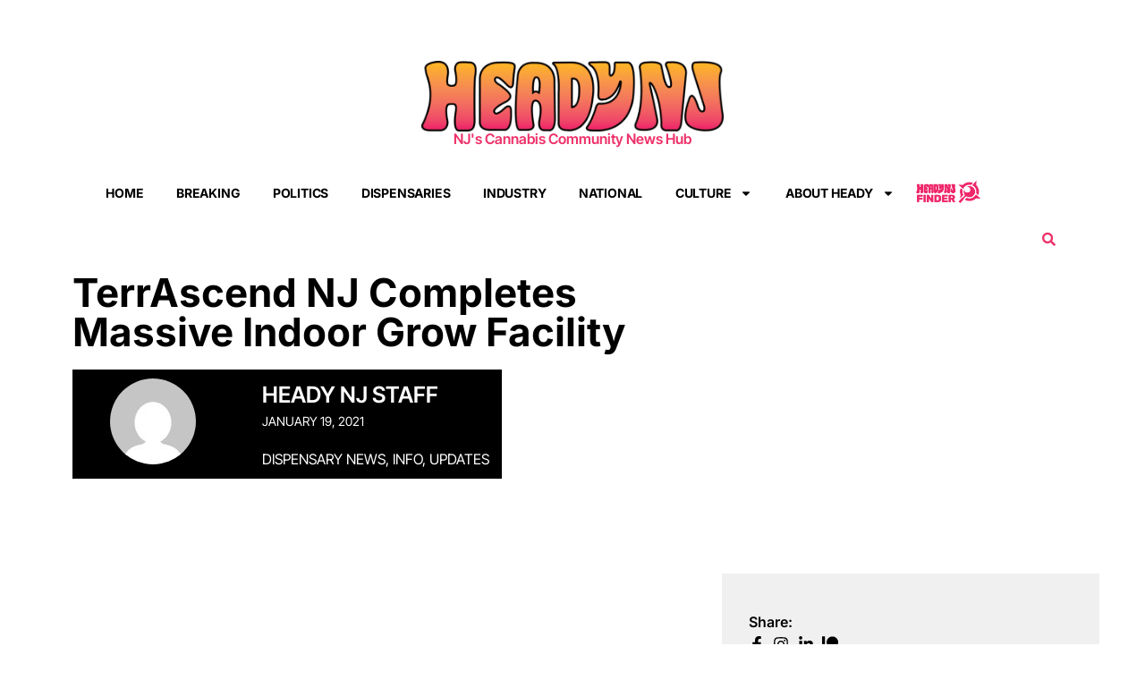

--- FILE ---
content_type: text/html; charset=utf-8
request_url: https://www.google.com/recaptcha/api2/aframe
body_size: 267
content:
<!DOCTYPE HTML><html><head><meta http-equiv="content-type" content="text/html; charset=UTF-8"></head><body><script nonce="him19WfnXyU-iwPNMCW_nQ">/** Anti-fraud and anti-abuse applications only. See google.com/recaptcha */ try{var clients={'sodar':'https://pagead2.googlesyndication.com/pagead/sodar?'};window.addEventListener("message",function(a){try{if(a.source===window.parent){var b=JSON.parse(a.data);var c=clients[b['id']];if(c){var d=document.createElement('img');d.src=c+b['params']+'&rc='+(localStorage.getItem("rc::a")?sessionStorage.getItem("rc::b"):"");window.document.body.appendChild(d);sessionStorage.setItem("rc::e",parseInt(sessionStorage.getItem("rc::e")||0)+1);localStorage.setItem("rc::h",'1769003353187');}}}catch(b){}});window.parent.postMessage("_grecaptcha_ready", "*");}catch(b){}</script></body></html>

--- FILE ---
content_type: text/css
request_url: https://d2rgf8eeifvdg6.cloudfront.net/wp-content/uploads/elementor/css/post-126901.css?ver=1768951778
body_size: 3377
content:
.elementor-126901 .elementor-element.elementor-element-62cf7bcc{--display:flex;--flex-direction:row;--container-widget-width:calc( ( 1 - var( --container-widget-flex-grow ) ) * 100% );--container-widget-height:100%;--container-widget-flex-grow:1;--container-widget-align-self:stretch;--flex-wrap-mobile:wrap;--align-items:stretch;--gap:10px 10px;--row-gap:10px;--column-gap:10px;--margin-top:0px;--margin-bottom:80px;--margin-left:0px;--margin-right:0px;--padding-top:0%;--padding-bottom:0%;--padding-left:4%;--padding-right:4%;}.elementor-126901 .elementor-element.elementor-element-62cf7bcc:not(.elementor-motion-effects-element-type-background), .elementor-126901 .elementor-element.elementor-element-62cf7bcc > .elementor-motion-effects-container > .elementor-motion-effects-layer{background-color:var( --e-global-color-75316fb );}.elementor-126901 .elementor-element.elementor-element-2e8e4e4d{--display:flex;--flex-direction:column;--container-widget-width:100%;--container-widget-height:initial;--container-widget-flex-grow:0;--container-widget-align-self:initial;--flex-wrap-mobile:wrap;--gap:0px 0px;--row-gap:0px;--column-gap:0px;--padding-top:0px;--padding-bottom:30px;--padding-left:30px;--padding-right:30px;}.elementor-126901 .elementor-element.elementor-element-2e8e4e4d:not(.elementor-motion-effects-element-type-background), .elementor-126901 .elementor-element.elementor-element-2e8e4e4d > .elementor-motion-effects-container > .elementor-motion-effects-layer{background-color:var( --e-global-color-75316fb );}.elementor-126901 .elementor-element.elementor-element-5fdd487a{--display:flex;--justify-content:space-between;--align-items:stretch;--container-widget-width:calc( ( 1 - var( --container-widget-flex-grow ) ) * 100% );--gap:10px 10px;--row-gap:10px;--column-gap:10px;border-style:solid;--border-style:solid;border-width:0px 0px 0px 0px;--border-top-width:0px;--border-right-width:0px;--border-bottom-width:0px;--border-left-width:0px;border-color:rgba(22,22,63,0.2);--border-color:rgba(22,22,63,0.2);--margin-top:0px;--margin-bottom:0px;--margin-left:0px;--margin-right:0px;--padding-top:0px;--padding-bottom:20px;--padding-left:0px;--padding-right:0px;}.elementor-widget-theme-post-title .elementor-heading-title{font-family:var( --e-global-typography-primary-font-family ), Sans-serif;font-weight:var( --e-global-typography-primary-font-weight );color:var( --e-global-color-primary );}.elementor-126901 .elementor-element.elementor-element-e75fb2{text-align:start;}.elementor-126901 .elementor-element.elementor-element-e75fb2 .elementor-heading-title{font-family:"Inter", Sans-serif;font-size:44px;font-weight:700;text-transform:none;line-height:1em;color:#000000;}.elementor-126901 .elementor-element.elementor-element-7149b6e3{--display:flex;--flex-direction:row;--container-widget-width:initial;--container-widget-height:100%;--container-widget-flex-grow:1;--container-widget-align-self:stretch;--flex-wrap-mobile:wrap;border-style:none;--border-style:none;--padding-top:0px;--padding-bottom:0px;--padding-left:0px;--padding-right:0px;}.elementor-126901 .elementor-element.elementor-element-34e2f9ce{--display:flex;--flex-direction:row;--container-widget-width:initial;--container-widget-height:100%;--container-widget-flex-grow:1;--container-widget-align-self:stretch;--flex-wrap-mobile:wrap;--justify-content:space-between;--gap:10px 0px;--row-gap:10px;--column-gap:0px;border-style:solid;--border-style:solid;border-width:0px 0px 0px 0px;--border-top-width:0px;--border-right-width:0px;--border-bottom-width:0px;--border-left-width:0px;border-color:rgba(22,22,63,0.2);--border-color:rgba(22,22,63,0.2);--margin-top:0px;--margin-bottom:0px;--margin-left:0px;--margin-right:0px;--padding-top:0px;--padding-bottom:20px;--padding-left:0px;--padding-right:0px;}.elementor-126901 .elementor-element.elementor-element-4460d747{--display:flex;--flex-direction:row;--container-widget-width:initial;--container-widget-height:100%;--container-widget-flex-grow:1;--container-widget-align-self:stretch;--flex-wrap-mobile:wrap;--gap:20px 10px;--row-gap:20px;--column-gap:10px;--padding-top:0px;--padding-bottom:0px;--padding-left:0px;--padding-right:0px;}.elementor-126901 .elementor-element.elementor-element-799ef3e1{--display:flex;--justify-content:center;--gap:0px 0px;--row-gap:0px;--column-gap:0px;--background-transition:0.3s;--padding-top:0px;--padding-bottom:0px;--padding-left:0px;--padding-right:0px;}.elementor-126901 .elementor-element.elementor-element-799ef3e1:not(.elementor-motion-effects-element-type-background), .elementor-126901 .elementor-element.elementor-element-799ef3e1 > .elementor-motion-effects-container > .elementor-motion-effects-layer{background-color:var( --e-global-color-6076008 );}.elementor-126901 .elementor-element.elementor-element-799ef3e1:hover{background-color:var( --e-global-color-e80d7a6 );}.elementor-126901 .elementor-element.elementor-element-799ef3e1.e-con{--flex-grow:0;--flex-shrink:0;}.elementor-126901 .elementor-element.elementor-element-4285e3f7{--display:flex;--min-height:112px;--justify-content:center;--gap:0px 0px;--row-gap:0px;--column-gap:0px;--background-transition:0.3s;}.elementor-126901 .elementor-element.elementor-element-4285e3f7:hover{background-color:var( --e-global-color-e80d7a6 );}.elementor-126901 .elementor-element.elementor-element-4285e3f7.e-con{--flex-grow:0;--flex-shrink:0;}.elementor-widget-post-info .elementor-icon-list-item:not(:last-child):after{border-color:var( --e-global-color-text );}.elementor-widget-post-info .elementor-icon-list-icon i{color:var( --e-global-color-primary );}.elementor-widget-post-info .elementor-icon-list-icon svg{fill:var( --e-global-color-primary );}.elementor-widget-post-info .elementor-icon-list-text, .elementor-widget-post-info .elementor-icon-list-text a{color:var( --e-global-color-secondary );}.elementor-widget-post-info .elementor-icon-list-item{font-family:var( --e-global-typography-text-font-family ), Sans-serif;font-weight:var( --e-global-typography-text-font-weight );}.elementor-126901 .elementor-element.elementor-element-4f353f77 .elementor-repeater-item-f7bd4a7 .elementor-icon-list-icon{width:100px;}.elementor-126901 .elementor-element.elementor-element-4f353f77{width:var( --container-widget-width, 100% );max-width:100%;--container-widget-width:100%;--container-widget-flex-grow:0;}.elementor-126901 .elementor-element.elementor-element-4f353f77 > .elementor-widget-container{margin:0px 0px 0px 0px;}.elementor-126901 .elementor-element.elementor-element-4f353f77 .elementor-icon-list-items:not(.elementor-inline-items) .elementor-icon-list-item:not(:last-child){padding-bottom:calc(51px/2);}.elementor-126901 .elementor-element.elementor-element-4f353f77 .elementor-icon-list-items:not(.elementor-inline-items) .elementor-icon-list-item:not(:first-child){margin-top:calc(51px/2);}.elementor-126901 .elementor-element.elementor-element-4f353f77 .elementor-icon-list-items.elementor-inline-items .elementor-icon-list-item{margin-right:calc(51px/2);margin-left:calc(51px/2);}.elementor-126901 .elementor-element.elementor-element-4f353f77 .elementor-icon-list-items.elementor-inline-items{margin-right:calc(-51px/2);margin-left:calc(-51px/2);}body.rtl .elementor-126901 .elementor-element.elementor-element-4f353f77 .elementor-icon-list-items.elementor-inline-items .elementor-icon-list-item:after{left:calc(-51px/2);}body:not(.rtl) .elementor-126901 .elementor-element.elementor-element-4f353f77 .elementor-icon-list-items.elementor-inline-items .elementor-icon-list-item:after{right:calc(-51px/2);}.elementor-126901 .elementor-element.elementor-element-4f353f77 .elementor-icon-list-item:not(:last-child):after{content:"";height:15%;border-color:#FFFFFF;}.elementor-126901 .elementor-element.elementor-element-4f353f77 .elementor-icon-list-items:not(.elementor-inline-items) .elementor-icon-list-item:not(:last-child):after{border-top-style:dotted;border-top-width:3px;}.elementor-126901 .elementor-element.elementor-element-4f353f77 .elementor-icon-list-items.elementor-inline-items .elementor-icon-list-item:not(:last-child):after{border-left-style:dotted;}.elementor-126901 .elementor-element.elementor-element-4f353f77 .elementor-inline-items .elementor-icon-list-item:not(:last-child):after{border-left-width:3px;}.elementor-126901 .elementor-element.elementor-element-4f353f77 .elementor-icon-list-icon{width:12px;}.elementor-126901 .elementor-element.elementor-element-4f353f77 .elementor-icon-list-icon i{font-size:12px;}.elementor-126901 .elementor-element.elementor-element-4f353f77 .elementor-icon-list-icon svg{--e-icon-list-icon-size:12px;}body:not(.rtl) .elementor-126901 .elementor-element.elementor-element-4f353f77 .elementor-icon-list-text{padding-left:18px;}body.rtl .elementor-126901 .elementor-element.elementor-element-4f353f77 .elementor-icon-list-text{padding-right:18px;}.elementor-126901 .elementor-element.elementor-element-4f353f77 .elementor-icon-list-text, .elementor-126901 .elementor-element.elementor-element-4f353f77 .elementor-icon-list-text a{color:var( --e-global-color-75316fb );}.elementor-126901 .elementor-element.elementor-element-4f353f77 .elementor-icon-list-item{font-family:"Inter Tight", Sans-serif;font-size:0px;font-weight:600;text-transform:uppercase;}.elementor-126901 .elementor-element.elementor-element-5f2f65e{--display:flex;--justify-content:space-between;--gap:12px 0px;--row-gap:12px;--column-gap:0px;--padding-top:0px;--padding-bottom:0px;--padding-left:0px;--padding-right:0px;}.elementor-126901 .elementor-element.elementor-element-5f2f65e.e-con{--align-self:stretch;}.elementor-126901 .elementor-element.elementor-element-21c1640e{--display:flex;--gap:0px 0px;--row-gap:0px;--column-gap:0px;--background-transition:2.2s;}.elementor-126901 .elementor-element.elementor-element-21c1640e:not(.elementor-motion-effects-element-type-background), .elementor-126901 .elementor-element.elementor-element-21c1640e > .elementor-motion-effects-container > .elementor-motion-effects-layer{background-color:var( --e-global-color-6076008 );}.elementor-126901 .elementor-element.elementor-element-21c1640e:hover{background-color:transparent;background-image:linear-gradient(90deg, var( --e-global-color-5fbbf7c ) 0%, #f2295b 100%);}.elementor-126901 .elementor-element.elementor-element-21c1640e.e-con{--flex-grow:0;--flex-shrink:0;}.elementor-126901 .elementor-element.elementor-element-22bdf79d{width:var( --container-widget-width, 100% );max-width:100%;--container-widget-width:100%;--container-widget-flex-grow:0;}.elementor-126901 .elementor-element.elementor-element-22bdf79d .elementor-icon-list-items:not(.elementor-inline-items) .elementor-icon-list-item:not(:last-child){padding-bottom:calc(9px/2);}.elementor-126901 .elementor-element.elementor-element-22bdf79d .elementor-icon-list-items:not(.elementor-inline-items) .elementor-icon-list-item:not(:first-child){margin-top:calc(9px/2);}.elementor-126901 .elementor-element.elementor-element-22bdf79d .elementor-icon-list-items.elementor-inline-items .elementor-icon-list-item{margin-right:calc(9px/2);margin-left:calc(9px/2);}.elementor-126901 .elementor-element.elementor-element-22bdf79d .elementor-icon-list-items.elementor-inline-items{margin-right:calc(-9px/2);margin-left:calc(-9px/2);}body.rtl .elementor-126901 .elementor-element.elementor-element-22bdf79d .elementor-icon-list-items.elementor-inline-items .elementor-icon-list-item:after{left:calc(-9px/2);}body:not(.rtl) .elementor-126901 .elementor-element.elementor-element-22bdf79d .elementor-icon-list-items.elementor-inline-items .elementor-icon-list-item:after{right:calc(-9px/2);}.elementor-126901 .elementor-element.elementor-element-22bdf79d .elementor-icon-list-icon{width:60px;}.elementor-126901 .elementor-element.elementor-element-22bdf79d .elementor-icon-list-icon i{font-size:60px;}.elementor-126901 .elementor-element.elementor-element-22bdf79d .elementor-icon-list-icon svg{--e-icon-list-icon-size:60px;}body:not(.rtl) .elementor-126901 .elementor-element.elementor-element-22bdf79d .elementor-icon-list-text{padding-left:0px;}body.rtl .elementor-126901 .elementor-element.elementor-element-22bdf79d .elementor-icon-list-text{padding-right:0px;}.elementor-126901 .elementor-element.elementor-element-22bdf79d .elementor-icon-list-text, .elementor-126901 .elementor-element.elementor-element-22bdf79d .elementor-icon-list-text a{color:var( --e-global-color-75316fb );}.elementor-126901 .elementor-element.elementor-element-22bdf79d .elementor-icon-list-item{font-family:"Inter Tight", Sans-serif;font-size:25px;font-weight:600;text-transform:uppercase;}.elementor-126901 .elementor-element.elementor-element-4e1b8498{width:var( --container-widget-width, 100% );max-width:100%;--container-widget-width:100%;--container-widget-flex-grow:0;}.elementor-126901 .elementor-element.elementor-element-4e1b8498 .elementor-icon-list-items:not(.elementor-inline-items) .elementor-icon-list-item:not(:last-child){padding-bottom:calc(9px/2);}.elementor-126901 .elementor-element.elementor-element-4e1b8498 .elementor-icon-list-items:not(.elementor-inline-items) .elementor-icon-list-item:not(:first-child){margin-top:calc(9px/2);}.elementor-126901 .elementor-element.elementor-element-4e1b8498 .elementor-icon-list-items.elementor-inline-items .elementor-icon-list-item{margin-right:calc(9px/2);margin-left:calc(9px/2);}.elementor-126901 .elementor-element.elementor-element-4e1b8498 .elementor-icon-list-items.elementor-inline-items{margin-right:calc(-9px/2);margin-left:calc(-9px/2);}body.rtl .elementor-126901 .elementor-element.elementor-element-4e1b8498 .elementor-icon-list-items.elementor-inline-items .elementor-icon-list-item:after{left:calc(-9px/2);}body:not(.rtl) .elementor-126901 .elementor-element.elementor-element-4e1b8498 .elementor-icon-list-items.elementor-inline-items .elementor-icon-list-item:after{right:calc(-9px/2);}.elementor-126901 .elementor-element.elementor-element-4e1b8498 .elementor-icon-list-icon{width:60px;}.elementor-126901 .elementor-element.elementor-element-4e1b8498 .elementor-icon-list-icon i{font-size:60px;}.elementor-126901 .elementor-element.elementor-element-4e1b8498 .elementor-icon-list-icon svg{--e-icon-list-icon-size:60px;}body:not(.rtl) .elementor-126901 .elementor-element.elementor-element-4e1b8498 .elementor-icon-list-text{padding-left:0px;}body.rtl .elementor-126901 .elementor-element.elementor-element-4e1b8498 .elementor-icon-list-text{padding-right:0px;}.elementor-126901 .elementor-element.elementor-element-4e1b8498 .elementor-icon-list-text, .elementor-126901 .elementor-element.elementor-element-4e1b8498 .elementor-icon-list-text a{color:var( --e-global-color-75316fb );}.elementor-126901 .elementor-element.elementor-element-4e1b8498 .elementor-icon-list-item{font-family:"Inter Tight", Sans-serif;font-size:14px;font-weight:400;text-transform:uppercase;}.elementor-126901 .elementor-element.elementor-element-3944b66e{--display:flex;--gap:0px 0px;--row-gap:0px;--column-gap:0px;--background-transition:2.2s;}.elementor-126901 .elementor-element.elementor-element-3944b66e:not(.elementor-motion-effects-element-type-background), .elementor-126901 .elementor-element.elementor-element-3944b66e > .elementor-motion-effects-container > .elementor-motion-effects-layer{background-color:var( --e-global-color-6076008 );}.elementor-126901 .elementor-element.elementor-element-3944b66e:hover{background-color:transparent;background-image:linear-gradient(90deg, var( --e-global-color-5fbbf7c ) 0%, #f2295b 100%);}.elementor-126901 .elementor-element.elementor-element-3944b66e.e-con{--order:99999 /* order end hack */;--flex-grow:0;--flex-shrink:0;}.elementor-126901 .elementor-element.elementor-element-5e97c632{width:var( --container-widget-width, 100% );max-width:100%;--container-widget-width:100%;--container-widget-flex-grow:0;}.elementor-126901 .elementor-element.elementor-element-5e97c632 .elementor-icon-list-items:not(.elementor-inline-items) .elementor-icon-list-item:not(:last-child){padding-bottom:calc(33px/2);}.elementor-126901 .elementor-element.elementor-element-5e97c632 .elementor-icon-list-items:not(.elementor-inline-items) .elementor-icon-list-item:not(:first-child){margin-top:calc(33px/2);}.elementor-126901 .elementor-element.elementor-element-5e97c632 .elementor-icon-list-items.elementor-inline-items .elementor-icon-list-item{margin-right:calc(33px/2);margin-left:calc(33px/2);}.elementor-126901 .elementor-element.elementor-element-5e97c632 .elementor-icon-list-items.elementor-inline-items{margin-right:calc(-33px/2);margin-left:calc(-33px/2);}body.rtl .elementor-126901 .elementor-element.elementor-element-5e97c632 .elementor-icon-list-items.elementor-inline-items .elementor-icon-list-item:after{left:calc(-33px/2);}body:not(.rtl) .elementor-126901 .elementor-element.elementor-element-5e97c632 .elementor-icon-list-items.elementor-inline-items .elementor-icon-list-item:after{right:calc(-33px/2);}.elementor-126901 .elementor-element.elementor-element-5e97c632 .elementor-icon-list-icon{width:60px;}.elementor-126901 .elementor-element.elementor-element-5e97c632 .elementor-icon-list-icon i{font-size:60px;}.elementor-126901 .elementor-element.elementor-element-5e97c632 .elementor-icon-list-icon svg{--e-icon-list-icon-size:60px;}body:not(.rtl) .elementor-126901 .elementor-element.elementor-element-5e97c632 .elementor-icon-list-text{padding-left:0px;}body.rtl .elementor-126901 .elementor-element.elementor-element-5e97c632 .elementor-icon-list-text{padding-right:0px;}.elementor-126901 .elementor-element.elementor-element-5e97c632 .elementor-icon-list-text, .elementor-126901 .elementor-element.elementor-element-5e97c632 .elementor-icon-list-text a{color:var( --e-global-color-75316fb );}.elementor-126901 .elementor-element.elementor-element-5e97c632 .elementor-icon-list-item{font-family:"Inter Tight", Sans-serif;font-size:16px;font-weight:400;text-transform:uppercase;}.elementor-widget-theme-post-featured-image .widget-image-caption{color:var( --e-global-color-text );font-family:var( --e-global-typography-text-font-family ), Sans-serif;font-weight:var( --e-global-typography-text-font-weight );}.elementor-126901 .elementor-element.elementor-element-7761b207 > .elementor-widget-container{margin:0px 0px 0px 0px;}.elementor-126901 .elementor-element.elementor-element-7761b207{text-align:start;}.elementor-126901 .elementor-element.elementor-element-7761b207 img{width:100%;}.elementor-widget-theme-post-content{color:var( --e-global-color-text );font-family:var( --e-global-typography-text-font-family ), Sans-serif;font-weight:var( --e-global-typography-text-font-weight );}.elementor-126901 .elementor-element.elementor-element-7d284e65 > .elementor-widget-container{margin:1em 0em 0em 0em;}.elementor-126901 .elementor-element.elementor-element-7d284e65{text-align:start;color:#000000;font-family:"Inter", Sans-serif;font-size:16px;line-height:20px;}.elementor-126901 .elementor-element.elementor-element-61dcc4bb{--display:flex;--gap:0px 0px;--row-gap:0px;--column-gap:0px;--margin-top:21em;--margin-bottom:0em;--margin-left:0em;--margin-right:0em;--padding-top:30px;--padding-bottom:30px;--padding-left:30px;--padding-right:0px;}.elementor-126901 .elementor-element.elementor-element-61dcc4bb:not(.elementor-motion-effects-element-type-background), .elementor-126901 .elementor-element.elementor-element-61dcc4bb > .elementor-motion-effects-container > .elementor-motion-effects-layer{background-color:#F0F0F0;}.elementor-widget-heading .elementor-heading-title{font-family:var( --e-global-typography-primary-font-family ), Sans-serif;font-weight:var( --e-global-typography-primary-font-weight );color:var( --e-global-color-primary );}.elementor-126901 .elementor-element.elementor-element-29494683 > .elementor-widget-container{padding:1em 0em 0em 0em;}.elementor-126901 .elementor-element.elementor-element-29494683{text-align:start;}.elementor-126901 .elementor-element.elementor-element-29494683 .elementor-heading-title{font-family:"Inter", Sans-serif;font-size:16px;font-weight:600;text-transform:capitalize;color:#000000;}.elementor-widget-icon-list .elementor-icon-list-item:not(:last-child):after{border-color:var( --e-global-color-text );}.elementor-widget-icon-list .elementor-icon-list-icon i{color:var( --e-global-color-primary );}.elementor-widget-icon-list .elementor-icon-list-icon svg{fill:var( --e-global-color-primary );}.elementor-widget-icon-list .elementor-icon-list-item > .elementor-icon-list-text, .elementor-widget-icon-list .elementor-icon-list-item > a{font-family:var( --e-global-typography-text-font-family ), Sans-serif;font-weight:var( --e-global-typography-text-font-weight );}.elementor-widget-icon-list .elementor-icon-list-text{color:var( --e-global-color-secondary );}.elementor-126901 .elementor-element.elementor-element-2d157604 > .elementor-widget-container{margin:8px 0px 0px 0px;}.elementor-126901 .elementor-element.elementor-element-2d157604 .elementor-icon-list-items:not(.elementor-inline-items) .elementor-icon-list-item:not(:last-child){padding-block-end:calc(20px/2);}.elementor-126901 .elementor-element.elementor-element-2d157604 .elementor-icon-list-items:not(.elementor-inline-items) .elementor-icon-list-item:not(:first-child){margin-block-start:calc(20px/2);}.elementor-126901 .elementor-element.elementor-element-2d157604 .elementor-icon-list-items.elementor-inline-items .elementor-icon-list-item{margin-inline:calc(20px/2);}.elementor-126901 .elementor-element.elementor-element-2d157604 .elementor-icon-list-items.elementor-inline-items{margin-inline:calc(-20px/2);}.elementor-126901 .elementor-element.elementor-element-2d157604 .elementor-icon-list-items.elementor-inline-items .elementor-icon-list-item:after{inset-inline-end:calc(-20px/2);}.elementor-126901 .elementor-element.elementor-element-2d157604 .elementor-icon-list-icon i{color:#000000;transition:color 0.3s;}.elementor-126901 .elementor-element.elementor-element-2d157604 .elementor-icon-list-icon svg{fill:#000000;transition:fill 0.3s;}.elementor-126901 .elementor-element.elementor-element-2d157604 .elementor-icon-list-item:hover .elementor-icon-list-icon i{color:#d3b574;}.elementor-126901 .elementor-element.elementor-element-2d157604 .elementor-icon-list-item:hover .elementor-icon-list-icon svg{fill:#d3b574;}.elementor-126901 .elementor-element.elementor-element-2d157604{--e-icon-list-icon-size:18px;--icon-vertical-offset:0px;}.elementor-126901 .elementor-element.elementor-element-2d157604 .elementor-icon-list-text{transition:color 0.3s;}.elementor-126901 .elementor-element.elementor-element-1a9d4976 > .elementor-widget-container{padding:2em 0em 0em 0em;}.elementor-126901 .elementor-element.elementor-element-1a9d4976{text-align:start;}.elementor-126901 .elementor-element.elementor-element-1a9d4976 .elementor-heading-title{font-family:"Inter", Sans-serif;font-size:16px;font-weight:600;text-transform:capitalize;color:#000000;}.elementor-126901 .elementor-element.elementor-element-16f65fa0{--display:flex;--padding-top:20px;--padding-bottom:0px;--padding-left:0px;--padding-right:0px;}.elementor-widget-posts .elementor-button{background-color:var( --e-global-color-accent );font-family:var( --e-global-typography-accent-font-family ), Sans-serif;font-weight:var( --e-global-typography-accent-font-weight );}.elementor-widget-posts .elementor-post__title, .elementor-widget-posts .elementor-post__title a{color:var( --e-global-color-secondary );font-family:var( --e-global-typography-primary-font-family ), Sans-serif;font-weight:var( --e-global-typography-primary-font-weight );}.elementor-widget-posts .elementor-post__meta-data{font-family:var( --e-global-typography-secondary-font-family ), Sans-serif;font-weight:var( --e-global-typography-secondary-font-weight );}.elementor-widget-posts .elementor-post__excerpt p{font-family:var( --e-global-typography-text-font-family ), Sans-serif;font-weight:var( --e-global-typography-text-font-weight );}.elementor-widget-posts .elementor-post__read-more{color:var( --e-global-color-accent );}.elementor-widget-posts a.elementor-post__read-more{font-family:var( --e-global-typography-accent-font-family ), Sans-serif;font-weight:var( --e-global-typography-accent-font-weight );}.elementor-widget-posts .elementor-post__card .elementor-post__badge{background-color:var( --e-global-color-accent );font-family:var( --e-global-typography-accent-font-family ), Sans-serif;font-weight:var( --e-global-typography-accent-font-weight );}.elementor-widget-posts .elementor-pagination{font-family:var( --e-global-typography-secondary-font-family ), Sans-serif;font-weight:var( --e-global-typography-secondary-font-weight );}.elementor-widget-posts .e-load-more-message{font-family:var( --e-global-typography-secondary-font-family ), Sans-serif;font-weight:var( --e-global-typography-secondary-font-weight );}.elementor-126901 .elementor-element.elementor-element-1860c13a{--grid-row-gap:10px;--grid-column-gap:30px;}.elementor-126901 .elementor-element.elementor-element-1860c13a > .elementor-widget-container{padding:0px 0px 0px 0px;}.elementor-126901 .elementor-element.elementor-element-1860c13a .elementor-posts-container .elementor-post__thumbnail{padding-bottom:calc( 0.66 * 100% );}.elementor-126901 .elementor-element.elementor-element-1860c13a:after{content:"0.66";}.elementor-126901 .elementor-element.elementor-element-1860c13a .elementor-post__thumbnail__link{width:30%;}.elementor-126901 .elementor-element.elementor-element-1860c13a .elementor-post__meta-data span + span:before{content:"on ";}.elementor-126901 .elementor-element.elementor-element-1860c13a.elementor-posts--thumbnail-left .elementor-post__thumbnail__link{margin-right:18px;}.elementor-126901 .elementor-element.elementor-element-1860c13a.elementor-posts--thumbnail-right .elementor-post__thumbnail__link{margin-left:18px;}.elementor-126901 .elementor-element.elementor-element-1860c13a.elementor-posts--thumbnail-top .elementor-post__thumbnail__link{margin-bottom:18px;}.elementor-126901 .elementor-element.elementor-element-1860c13a .elementor-post__title, .elementor-126901 .elementor-element.elementor-element-1860c13a .elementor-post__title a{color:#000000;font-family:"Inter", Sans-serif;font-size:14px;font-weight:700;text-transform:capitalize;line-height:18px;}.elementor-126901 .elementor-element.elementor-element-1860c13a .elementor-post__title{margin-bottom:1px;}.elementor-126901 .elementor-element.elementor-element-1860c13a .elementor-post__meta-data{color:var( --e-global-color-secondary );font-family:"Inter Tight", Sans-serif;font-size:11px;font-weight:400;}.elementor-126901 .elementor-element.elementor-element-7be6aec2 > .elementor-widget-container{margin:49px 0px 0px 0px;padding:0px 0px 0px 0px;}.elementor-126901 .elementor-element.elementor-element-23481b7c{--display:flex;--flex-direction:column;--container-widget-width:calc( ( 1 - var( --container-widget-flex-grow ) ) * 100% );--container-widget-height:initial;--container-widget-flex-grow:0;--container-widget-align-self:initial;--flex-wrap-mobile:wrap;--align-items:stretch;--gap:10px 10px;--row-gap:10px;--column-gap:10px;--margin-top:0px;--margin-bottom:150px;--margin-left:0px;--margin-right:0px;--padding-top:0%;--padding-bottom:0%;--padding-left:4%;--padding-right:4%;}.elementor-widget-post-navigation span.post-navigation__prev--label{color:var( --e-global-color-text );}.elementor-widget-post-navigation span.post-navigation__next--label{color:var( --e-global-color-text );}.elementor-widget-post-navigation span.post-navigation__prev--label, .elementor-widget-post-navigation span.post-navigation__next--label{font-family:var( --e-global-typography-secondary-font-family ), Sans-serif;font-weight:var( --e-global-typography-secondary-font-weight );}.elementor-widget-post-navigation span.post-navigation__prev--title, .elementor-widget-post-navigation span.post-navigation__next--title{color:var( --e-global-color-secondary );font-family:var( --e-global-typography-secondary-font-family ), Sans-serif;font-weight:var( --e-global-typography-secondary-font-weight );}.elementor-126901 .elementor-element.elementor-element-548f4938 span.post-navigation__prev--label{color:var( --e-global-color-e80d7a6 );}.elementor-126901 .elementor-element.elementor-element-548f4938 span.post-navigation__next--label{color:var( --e-global-color-e80d7a6 );}.elementor-126901 .elementor-element.elementor-element-548f4938 span.post-navigation__prev--label, .elementor-126901 .elementor-element.elementor-element-548f4938 span.post-navigation__next--label{font-family:"Inter", Sans-serif;font-size:14px;font-weight:700;text-transform:uppercase;}.elementor-126901 .elementor-element.elementor-element-548f4938 span.post-navigation__prev--title, .elementor-126901 .elementor-element.elementor-element-548f4938 span.post-navigation__next--title{font-family:"Inter", Sans-serif;font-size:14px;font-weight:400;text-transform:none;}.elementor-126901 .elementor-element.elementor-element-548f4938 .post-navigation__arrow-wrapper{color:var( --e-global-color-e80d7a6 );fill:var( --e-global-color-e80d7a6 );font-size:22px;}.elementor-126901 .elementor-element.elementor-element-548f4938 .elementor-post-navigation__link a {gap:9px;}.elementor-126901 .elementor-element.elementor-element-548f4938 .elementor-post-navigation__separator{background-color:#d2d1d8;width:1px;}.elementor-126901 .elementor-element.elementor-element-548f4938 .elementor-post-navigation{color:#d2d1d8;border-block-width:1px;padding:22px 0;}.elementor-126901 .elementor-element.elementor-element-548f4938 .elementor-post-navigation__next.elementor-post-navigation__link{width:calc(50% - (1px / 2));}.elementor-126901 .elementor-element.elementor-element-548f4938 .elementor-post-navigation__prev.elementor-post-navigation__link{width:calc(50% - (1px / 2));}@media(min-width:768px){.elementor-126901 .elementor-element.elementor-element-62cf7bcc{--content-width:1200px;}.elementor-126901 .elementor-element.elementor-element-2e8e4e4d{--width:100%;}.elementor-126901 .elementor-element.elementor-element-799ef3e1{--width:29%;}.elementor-126901 .elementor-element.elementor-element-4285e3f7{--width:100%;}.elementor-126901 .elementor-element.elementor-element-5f2f65e{--width:40%;}.elementor-126901 .elementor-element.elementor-element-21c1640e{--width:100%;}.elementor-126901 .elementor-element.elementor-element-3944b66e{--width:100%;}.elementor-126901 .elementor-element.elementor-element-61dcc4bb{--width:56%;}.elementor-126901 .elementor-element.elementor-element-23481b7c{--content-width:1200px;}}@media(max-width:1024px) and (min-width:768px){.elementor-126901 .elementor-element.elementor-element-2e8e4e4d{--width:100%;}}@media(max-width:1024px){.elementor-126901 .elementor-element.elementor-element-62cf7bcc{--flex-wrap:wrap;--margin-top:80px;--margin-bottom:80px;--margin-left:0px;--margin-right:0px;--padding-top:0px;--padding-bottom:0px;--padding-left:25px;--padding-right:25px;}.elementor-126901 .elementor-element.elementor-element-2e8e4e4d{--padding-top:25px;--padding-bottom:25px;--padding-left:25px;--padding-right:25px;}.elementor-126901 .elementor-element.elementor-element-e75fb2 .elementor-heading-title{font-size:38px;}.elementor-126901 .elementor-element.elementor-element-7761b207 > .elementor-widget-container{margin:0px 0px 0px 0px;}.elementor-126901 .elementor-element.elementor-element-1860c13a .elementor-post__title, .elementor-126901 .elementor-element.elementor-element-1860c13a .elementor-post__title a{font-size:14px;}.elementor-126901 .elementor-element.elementor-element-23481b7c{--padding-top:0px;--padding-bottom:0px;--padding-left:25px;--padding-right:25px;}}@media(max-width:767px){.elementor-126901 .elementor-element.elementor-element-62cf7bcc{--flex-direction:column;--container-widget-width:100%;--container-widget-height:initial;--container-widget-flex-grow:0;--container-widget-align-self:initial;--flex-wrap-mobile:wrap;--margin-top:0px;--margin-bottom:0px;--margin-left:0px;--margin-right:0px;--padding-top:0px;--padding-bottom:0px;--padding-left:10px;--padding-right:10px;}.elementor-126901 .elementor-element.elementor-element-2e8e4e4d{--padding-top:10px;--padding-bottom:10px;--padding-left:10px;--padding-right:10px;}.elementor-126901 .elementor-element.elementor-element-5fdd487a{--flex-direction:column;--container-widget-width:100%;--container-widget-height:initial;--container-widget-flex-grow:0;--container-widget-align-self:initial;--flex-wrap-mobile:wrap;--gap:0px 0px;--row-gap:0px;--column-gap:0px;--margin-top:0px;--margin-bottom:0px;--margin-left:0px;--margin-right:0px;--padding-top:0px;--padding-bottom:0px;--padding-left:0px;--padding-right:0px;}.elementor-126901 .elementor-element.elementor-element-e75fb2{text-align:start;}.elementor-126901 .elementor-element.elementor-element-e75fb2 .elementor-heading-title{font-size:28px;}.elementor-126901 .elementor-element.elementor-element-7149b6e3{--gap:0px 0px;--row-gap:0px;--column-gap:0px;}.elementor-126901 .elementor-element.elementor-element-34e2f9ce{--width:694px;--flex-direction:column;--container-widget-width:100%;--container-widget-height:initial;--container-widget-flex-grow:0;--container-widget-align-self:initial;--flex-wrap-mobile:wrap;--gap:0px 0px;--row-gap:0px;--column-gap:0px;--margin-top:0px;--margin-bottom:0px;--margin-left:0px;--margin-right:0px;--padding-top:0px;--padding-bottom:0px;--padding-left:0px;--padding-right:0px;}.elementor-126901 .elementor-element.elementor-element-4460d747{--width:100%;--gap:0px 5px;--row-gap:0px;--column-gap:5px;--flex-wrap:nowrap;--margin-top:1em;--margin-bottom:0em;--margin-left:0em;--margin-right:0em;--padding-top:0px;--padding-bottom:0px;--padding-left:0px;--padding-right:0px;}.elementor-126901 .elementor-element.elementor-element-799ef3e1{--width:29%;--justify-content:center;--margin-top:0em;--margin-bottom:0em;--margin-left:0em;--margin-right:0em;--padding-top:9px;--padding-bottom:9px;--padding-left:9px;--padding-right:9px;}.elementor-126901 .elementor-element.elementor-element-4285e3f7{--min-height:0px;--align-items:center;--container-widget-width:calc( ( 1 - var( --container-widget-flex-grow ) ) * 100% );--padding-top:9px;--padding-bottom:9px;--padding-left:9px;--padding-right:9px;}.elementor-126901 .elementor-element.elementor-element-4f353f77 .elementor-repeater-item-f7bd4a7 .elementor-icon-list-icon{width:84%;}.elementor-126901 .elementor-element.elementor-element-4f353f77 .elementor-icon-list-icon{width:35px;}.elementor-126901 .elementor-element.elementor-element-4f353f77 .elementor-icon-list-icon i{font-size:35px;}.elementor-126901 .elementor-element.elementor-element-4f353f77 .elementor-icon-list-icon svg{--e-icon-list-icon-size:35px;}.elementor-126901 .elementor-element.elementor-element-5f2f65e{--justify-content:space-between;--gap:5px 10px;--row-gap:5px;--column-gap:10px;--padding-top:0px;--padding-bottom:0px;--padding-left:0px;--padding-right:0px;}.elementor-126901 .elementor-element.elementor-element-21c1640e{--gap:0px 0px;--row-gap:0px;--column-gap:0px;--margin-top:0px;--margin-bottom:0px;--margin-left:0px;--margin-right:0px;--padding-top:9px;--padding-bottom:9px;--padding-left:9px;--padding-right:9px;}.elementor-126901 .elementor-element.elementor-element-22bdf79d .elementor-icon-list-icon{width:53px;}.elementor-126901 .elementor-element.elementor-element-22bdf79d .elementor-icon-list-icon i{font-size:53px;}.elementor-126901 .elementor-element.elementor-element-22bdf79d .elementor-icon-list-icon svg{--e-icon-list-icon-size:53px;}.elementor-126901 .elementor-element.elementor-element-4e1b8498 .elementor-icon-list-icon{width:53px;}.elementor-126901 .elementor-element.elementor-element-4e1b8498 .elementor-icon-list-icon i{font-size:53px;}.elementor-126901 .elementor-element.elementor-element-4e1b8498 .elementor-icon-list-icon svg{--e-icon-list-icon-size:53px;}.elementor-126901 .elementor-element.elementor-element-4e1b8498 .elementor-icon-list-item{font-size:12px;}.elementor-126901 .elementor-element.elementor-element-3944b66e{--margin-top:0px;--margin-bottom:0px;--margin-left:0px;--margin-right:0px;--padding-top:13px;--padding-bottom:13px;--padding-left:13px;--padding-right:13px;}.elementor-126901 .elementor-element.elementor-element-5e97c632 .elementor-icon-list-icon{width:53px;}.elementor-126901 .elementor-element.elementor-element-5e97c632 .elementor-icon-list-icon i{font-size:53px;}.elementor-126901 .elementor-element.elementor-element-5e97c632 .elementor-icon-list-icon svg{--e-icon-list-icon-size:53px;}.elementor-126901 .elementor-element.elementor-element-5e97c632 .elementor-icon-list-item{font-size:13px;line-height:1.2em;}.elementor-126901 .elementor-element.elementor-element-15fab535 > .elementor-widget-container{margin:0em 0em 2em 0em;}.elementor-126901 .elementor-element.elementor-element-7761b207 > .elementor-widget-container{margin:2em 0em 1em 0em;}.elementor-126901 .elementor-element.elementor-element-7761b207 img{width:100%;height:206px;object-fit:cover;}.elementor-126901 .elementor-element.elementor-element-7d284e65 > .elementor-widget-container{margin:0px 0px 0px 0px;}.elementor-126901 .elementor-element.elementor-element-61dcc4bb{--padding-top:1em;--padding-bottom:1em;--padding-left:1em;--padding-right:1em;}.elementor-126901 .elementor-element.elementor-element-29494683 > .elementor-widget-container{padding:0em 0em 0em 0em;}.elementor-126901 .elementor-element.elementor-element-29494683{text-align:start;}.elementor-126901 .elementor-element.elementor-element-1a9d4976 > .elementor-widget-container{padding:0em 0em 0em 0em;}.elementor-126901 .elementor-element.elementor-element-1a9d4976{text-align:start;}.elementor-126901 .elementor-element.elementor-element-16f65fa0{--padding-top:0px;--padding-bottom:0px;--padding-left:0px;--padding-right:0px;}.elementor-126901 .elementor-element.elementor-element-1860c13a .elementor-posts-container .elementor-post__thumbnail{padding-bottom:calc( 0.66 * 100% );}.elementor-126901 .elementor-element.elementor-element-1860c13a:after{content:"0.66";}.elementor-126901 .elementor-element.elementor-element-1860c13a .elementor-post__thumbnail__link{width:32%;}.elementor-126901 .elementor-element.elementor-element-1860c13a .elementor-post__title, .elementor-126901 .elementor-element.elementor-element-1860c13a .elementor-post__title a{font-size:12px;line-height:16px;}.elementor-126901 .elementor-element.elementor-element-7be6aec2 > .elementor-widget-container{padding:0px 0px 0px 0px;}}/* Start custom CSS for theme-post-content, class: .elementor-element-7d284e65 */a{
    color:#EE316A;
}

.wp-block-heading{
    font-family:inter;
    color:#000;
  letter-spacing: -2px;
  line-height:40px;
    font-size:34px;
    padding: 10px 35px 0px 0px;
    
}

p{
    padding-bottom:5px;
}/* End custom CSS */